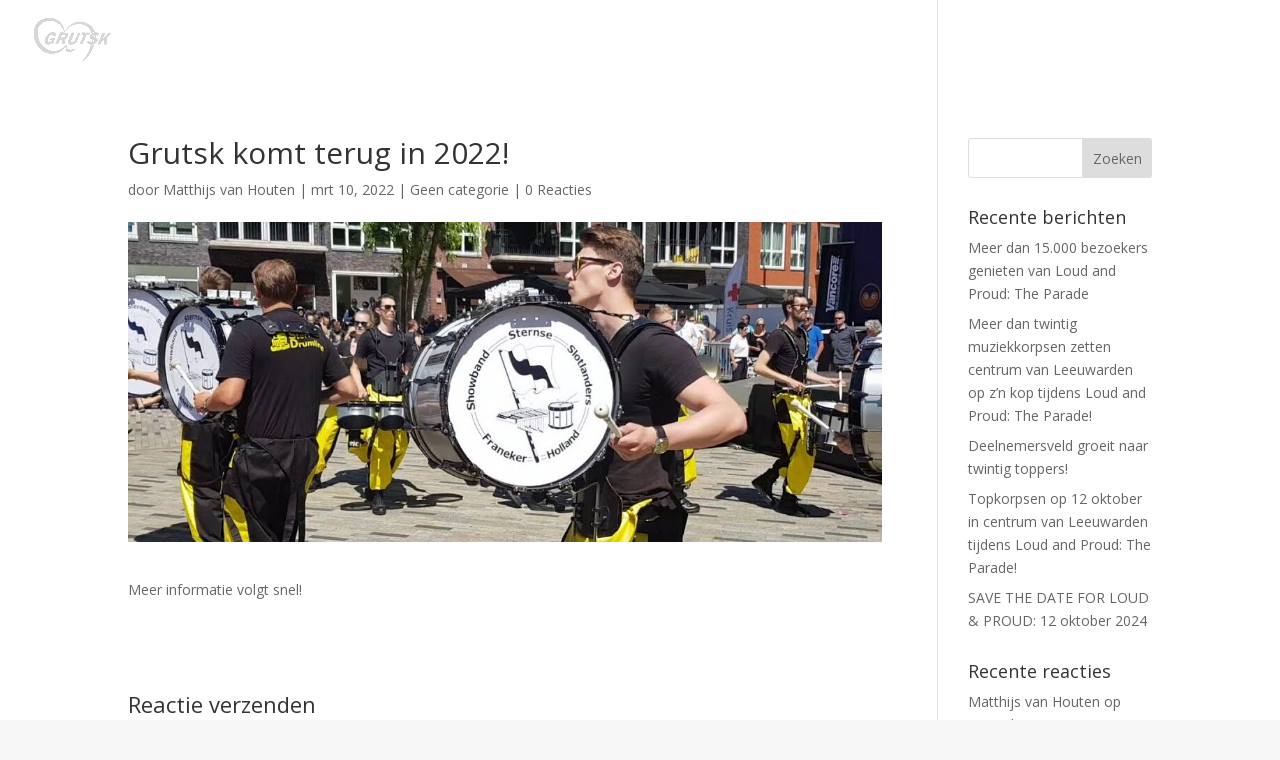

--- FILE ---
content_type: text/html; charset=UTF-8
request_url: http://www.grutsk.fr/2022/03/10/grutsk-komt-terug-in-2022/
body_size: 10030
content:
<!DOCTYPE html>
<!--[if IE 6]>
<html id="ie6" lang="nl-NL">
<![endif]-->
<!--[if IE 7]>
<html id="ie7" lang="nl-NL">
<![endif]-->
<!--[if IE 8]>
<html id="ie8" lang="nl-NL">
<![endif]-->
<!--[if !(IE 6) | !(IE 7) | !(IE 8)  ]><!-->
<html lang="nl-NL">
<!--<![endif]-->
<head>
	<meta charset="UTF-8" />
			
	<meta http-equiv="X-UA-Compatible" content="IE=edge">
	<link rel="pingback" href="http://www.grutsk.fr/xmlrpc.php" />

		<!--[if lt IE 9]>
	<script src="http://www.grutsk.fr/wp-content/themes/Divi/js/html5.js" type="text/javascript"></script>
	<![endif]-->

	<script type="text/javascript">
		document.documentElement.className = 'js';
	</script>

	<script>var et_site_url='http://www.grutsk.fr';var et_post_id='215418';function et_core_page_resource_fallback(a,b){"undefined"===typeof b&&(b=a.sheet.cssRules&&0===a.sheet.cssRules.length);b&&(a.onerror=null,a.onload=null,a.href?a.href=et_site_url+"/?et_core_page_resource="+a.id+et_post_id:a.src&&(a.src=et_site_url+"/?et_core_page_resource="+a.id+et_post_id))}
</script><title>Grutsk komt terug in 2022! | Grutsk</title>
    <style>
        #wpadminbar #wp-admin-bar-vtrts_free_top_button .ab-icon:before {
            content: "\f185";
            color: #1DAE22;
            top: 3px;
        }
    </style>
    <meta name='robots' content='max-image-preview:large' />
<link rel='dns-prefetch' href='//fonts.googleapis.com' />
<link rel="alternate" type="application/rss+xml" title="Grutsk &raquo; feed" href="http://www.grutsk.fr/feed/" />
<link rel="alternate" type="application/rss+xml" title="Grutsk &raquo; reactiesfeed" href="http://www.grutsk.fr/comments/feed/" />
<link rel="alternate" type="application/rss+xml" title="Grutsk &raquo; Grutsk komt terug in 2022! reactiesfeed" href="http://www.grutsk.fr/2022/03/10/grutsk-komt-terug-in-2022/feed/" />
<script type="text/javascript">
/* <![CDATA[ */
window._wpemojiSettings = {"baseUrl":"https:\/\/s.w.org\/images\/core\/emoji\/15.0.3\/72x72\/","ext":".png","svgUrl":"https:\/\/s.w.org\/images\/core\/emoji\/15.0.3\/svg\/","svgExt":".svg","source":{"concatemoji":"http:\/\/www.grutsk.fr\/wp-includes\/js\/wp-emoji-release.min.js?ver=6.6.4"}};
/*! This file is auto-generated */
!function(i,n){var o,s,e;function c(e){try{var t={supportTests:e,timestamp:(new Date).valueOf()};sessionStorage.setItem(o,JSON.stringify(t))}catch(e){}}function p(e,t,n){e.clearRect(0,0,e.canvas.width,e.canvas.height),e.fillText(t,0,0);var t=new Uint32Array(e.getImageData(0,0,e.canvas.width,e.canvas.height).data),r=(e.clearRect(0,0,e.canvas.width,e.canvas.height),e.fillText(n,0,0),new Uint32Array(e.getImageData(0,0,e.canvas.width,e.canvas.height).data));return t.every(function(e,t){return e===r[t]})}function u(e,t,n){switch(t){case"flag":return n(e,"\ud83c\udff3\ufe0f\u200d\u26a7\ufe0f","\ud83c\udff3\ufe0f\u200b\u26a7\ufe0f")?!1:!n(e,"\ud83c\uddfa\ud83c\uddf3","\ud83c\uddfa\u200b\ud83c\uddf3")&&!n(e,"\ud83c\udff4\udb40\udc67\udb40\udc62\udb40\udc65\udb40\udc6e\udb40\udc67\udb40\udc7f","\ud83c\udff4\u200b\udb40\udc67\u200b\udb40\udc62\u200b\udb40\udc65\u200b\udb40\udc6e\u200b\udb40\udc67\u200b\udb40\udc7f");case"emoji":return!n(e,"\ud83d\udc26\u200d\u2b1b","\ud83d\udc26\u200b\u2b1b")}return!1}function f(e,t,n){var r="undefined"!=typeof WorkerGlobalScope&&self instanceof WorkerGlobalScope?new OffscreenCanvas(300,150):i.createElement("canvas"),a=r.getContext("2d",{willReadFrequently:!0}),o=(a.textBaseline="top",a.font="600 32px Arial",{});return e.forEach(function(e){o[e]=t(a,e,n)}),o}function t(e){var t=i.createElement("script");t.src=e,t.defer=!0,i.head.appendChild(t)}"undefined"!=typeof Promise&&(o="wpEmojiSettingsSupports",s=["flag","emoji"],n.supports={everything:!0,everythingExceptFlag:!0},e=new Promise(function(e){i.addEventListener("DOMContentLoaded",e,{once:!0})}),new Promise(function(t){var n=function(){try{var e=JSON.parse(sessionStorage.getItem(o));if("object"==typeof e&&"number"==typeof e.timestamp&&(new Date).valueOf()<e.timestamp+604800&&"object"==typeof e.supportTests)return e.supportTests}catch(e){}return null}();if(!n){if("undefined"!=typeof Worker&&"undefined"!=typeof OffscreenCanvas&&"undefined"!=typeof URL&&URL.createObjectURL&&"undefined"!=typeof Blob)try{var e="postMessage("+f.toString()+"("+[JSON.stringify(s),u.toString(),p.toString()].join(",")+"));",r=new Blob([e],{type:"text/javascript"}),a=new Worker(URL.createObjectURL(r),{name:"wpTestEmojiSupports"});return void(a.onmessage=function(e){c(n=e.data),a.terminate(),t(n)})}catch(e){}c(n=f(s,u,p))}t(n)}).then(function(e){for(var t in e)n.supports[t]=e[t],n.supports.everything=n.supports.everything&&n.supports[t],"flag"!==t&&(n.supports.everythingExceptFlag=n.supports.everythingExceptFlag&&n.supports[t]);n.supports.everythingExceptFlag=n.supports.everythingExceptFlag&&!n.supports.flag,n.DOMReady=!1,n.readyCallback=function(){n.DOMReady=!0}}).then(function(){return e}).then(function(){var e;n.supports.everything||(n.readyCallback(),(e=n.source||{}).concatemoji?t(e.concatemoji):e.wpemoji&&e.twemoji&&(t(e.twemoji),t(e.wpemoji)))}))}((window,document),window._wpemojiSettings);
/* ]]> */
</script>
<meta content="Divi v.3.0.100" name="generator"/><link rel='stylesheet' id='bxslider-css-css' href='http://www.grutsk.fr/wp-content/plugins/kiwi-logo-carousel/third-party/jquery.bxslider/jquery.bxslider.css?ver=6.6.4' type='text/css' media='' />
<link rel='stylesheet' id='kiwi-logo-carousel-styles-css' href='http://www.grutsk.fr/wp-content/plugins/kiwi-logo-carousel/custom-styles.css?ver=6.6.4' type='text/css' media='' />
<style id='wp-emoji-styles-inline-css' type='text/css'>

	img.wp-smiley, img.emoji {
		display: inline !important;
		border: none !important;
		box-shadow: none !important;
		height: 1em !important;
		width: 1em !important;
		margin: 0 0.07em !important;
		vertical-align: -0.1em !important;
		background: none !important;
		padding: 0 !important;
	}
</style>
<link rel='stylesheet' id='wp-block-library-css' href='http://www.grutsk.fr/wp-includes/css/dist/block-library/style.min.css?ver=6.6.4' type='text/css' media='all' />
<style id='classic-theme-styles-inline-css' type='text/css'>
/*! This file is auto-generated */
.wp-block-button__link{color:#fff;background-color:#32373c;border-radius:9999px;box-shadow:none;text-decoration:none;padding:calc(.667em + 2px) calc(1.333em + 2px);font-size:1.125em}.wp-block-file__button{background:#32373c;color:#fff;text-decoration:none}
</style>
<style id='global-styles-inline-css' type='text/css'>
:root{--wp--preset--aspect-ratio--square: 1;--wp--preset--aspect-ratio--4-3: 4/3;--wp--preset--aspect-ratio--3-4: 3/4;--wp--preset--aspect-ratio--3-2: 3/2;--wp--preset--aspect-ratio--2-3: 2/3;--wp--preset--aspect-ratio--16-9: 16/9;--wp--preset--aspect-ratio--9-16: 9/16;--wp--preset--color--black: #000000;--wp--preset--color--cyan-bluish-gray: #abb8c3;--wp--preset--color--white: #ffffff;--wp--preset--color--pale-pink: #f78da7;--wp--preset--color--vivid-red: #cf2e2e;--wp--preset--color--luminous-vivid-orange: #ff6900;--wp--preset--color--luminous-vivid-amber: #fcb900;--wp--preset--color--light-green-cyan: #7bdcb5;--wp--preset--color--vivid-green-cyan: #00d084;--wp--preset--color--pale-cyan-blue: #8ed1fc;--wp--preset--color--vivid-cyan-blue: #0693e3;--wp--preset--color--vivid-purple: #9b51e0;--wp--preset--gradient--vivid-cyan-blue-to-vivid-purple: linear-gradient(135deg,rgba(6,147,227,1) 0%,rgb(155,81,224) 100%);--wp--preset--gradient--light-green-cyan-to-vivid-green-cyan: linear-gradient(135deg,rgb(122,220,180) 0%,rgb(0,208,130) 100%);--wp--preset--gradient--luminous-vivid-amber-to-luminous-vivid-orange: linear-gradient(135deg,rgba(252,185,0,1) 0%,rgba(255,105,0,1) 100%);--wp--preset--gradient--luminous-vivid-orange-to-vivid-red: linear-gradient(135deg,rgba(255,105,0,1) 0%,rgb(207,46,46) 100%);--wp--preset--gradient--very-light-gray-to-cyan-bluish-gray: linear-gradient(135deg,rgb(238,238,238) 0%,rgb(169,184,195) 100%);--wp--preset--gradient--cool-to-warm-spectrum: linear-gradient(135deg,rgb(74,234,220) 0%,rgb(151,120,209) 20%,rgb(207,42,186) 40%,rgb(238,44,130) 60%,rgb(251,105,98) 80%,rgb(254,248,76) 100%);--wp--preset--gradient--blush-light-purple: linear-gradient(135deg,rgb(255,206,236) 0%,rgb(152,150,240) 100%);--wp--preset--gradient--blush-bordeaux: linear-gradient(135deg,rgb(254,205,165) 0%,rgb(254,45,45) 50%,rgb(107,0,62) 100%);--wp--preset--gradient--luminous-dusk: linear-gradient(135deg,rgb(255,203,112) 0%,rgb(199,81,192) 50%,rgb(65,88,208) 100%);--wp--preset--gradient--pale-ocean: linear-gradient(135deg,rgb(255,245,203) 0%,rgb(182,227,212) 50%,rgb(51,167,181) 100%);--wp--preset--gradient--electric-grass: linear-gradient(135deg,rgb(202,248,128) 0%,rgb(113,206,126) 100%);--wp--preset--gradient--midnight: linear-gradient(135deg,rgb(2,3,129) 0%,rgb(40,116,252) 100%);--wp--preset--font-size--small: 13px;--wp--preset--font-size--medium: 20px;--wp--preset--font-size--large: 36px;--wp--preset--font-size--x-large: 42px;--wp--preset--spacing--20: 0.44rem;--wp--preset--spacing--30: 0.67rem;--wp--preset--spacing--40: 1rem;--wp--preset--spacing--50: 1.5rem;--wp--preset--spacing--60: 2.25rem;--wp--preset--spacing--70: 3.38rem;--wp--preset--spacing--80: 5.06rem;--wp--preset--shadow--natural: 6px 6px 9px rgba(0, 0, 0, 0.2);--wp--preset--shadow--deep: 12px 12px 50px rgba(0, 0, 0, 0.4);--wp--preset--shadow--sharp: 6px 6px 0px rgba(0, 0, 0, 0.2);--wp--preset--shadow--outlined: 6px 6px 0px -3px rgba(255, 255, 255, 1), 6px 6px rgba(0, 0, 0, 1);--wp--preset--shadow--crisp: 6px 6px 0px rgba(0, 0, 0, 1);}:where(.is-layout-flex){gap: 0.5em;}:where(.is-layout-grid){gap: 0.5em;}body .is-layout-flex{display: flex;}.is-layout-flex{flex-wrap: wrap;align-items: center;}.is-layout-flex > :is(*, div){margin: 0;}body .is-layout-grid{display: grid;}.is-layout-grid > :is(*, div){margin: 0;}:where(.wp-block-columns.is-layout-flex){gap: 2em;}:where(.wp-block-columns.is-layout-grid){gap: 2em;}:where(.wp-block-post-template.is-layout-flex){gap: 1.25em;}:where(.wp-block-post-template.is-layout-grid){gap: 1.25em;}.has-black-color{color: var(--wp--preset--color--black) !important;}.has-cyan-bluish-gray-color{color: var(--wp--preset--color--cyan-bluish-gray) !important;}.has-white-color{color: var(--wp--preset--color--white) !important;}.has-pale-pink-color{color: var(--wp--preset--color--pale-pink) !important;}.has-vivid-red-color{color: var(--wp--preset--color--vivid-red) !important;}.has-luminous-vivid-orange-color{color: var(--wp--preset--color--luminous-vivid-orange) !important;}.has-luminous-vivid-amber-color{color: var(--wp--preset--color--luminous-vivid-amber) !important;}.has-light-green-cyan-color{color: var(--wp--preset--color--light-green-cyan) !important;}.has-vivid-green-cyan-color{color: var(--wp--preset--color--vivid-green-cyan) !important;}.has-pale-cyan-blue-color{color: var(--wp--preset--color--pale-cyan-blue) !important;}.has-vivid-cyan-blue-color{color: var(--wp--preset--color--vivid-cyan-blue) !important;}.has-vivid-purple-color{color: var(--wp--preset--color--vivid-purple) !important;}.has-black-background-color{background-color: var(--wp--preset--color--black) !important;}.has-cyan-bluish-gray-background-color{background-color: var(--wp--preset--color--cyan-bluish-gray) !important;}.has-white-background-color{background-color: var(--wp--preset--color--white) !important;}.has-pale-pink-background-color{background-color: var(--wp--preset--color--pale-pink) !important;}.has-vivid-red-background-color{background-color: var(--wp--preset--color--vivid-red) !important;}.has-luminous-vivid-orange-background-color{background-color: var(--wp--preset--color--luminous-vivid-orange) !important;}.has-luminous-vivid-amber-background-color{background-color: var(--wp--preset--color--luminous-vivid-amber) !important;}.has-light-green-cyan-background-color{background-color: var(--wp--preset--color--light-green-cyan) !important;}.has-vivid-green-cyan-background-color{background-color: var(--wp--preset--color--vivid-green-cyan) !important;}.has-pale-cyan-blue-background-color{background-color: var(--wp--preset--color--pale-cyan-blue) !important;}.has-vivid-cyan-blue-background-color{background-color: var(--wp--preset--color--vivid-cyan-blue) !important;}.has-vivid-purple-background-color{background-color: var(--wp--preset--color--vivid-purple) !important;}.has-black-border-color{border-color: var(--wp--preset--color--black) !important;}.has-cyan-bluish-gray-border-color{border-color: var(--wp--preset--color--cyan-bluish-gray) !important;}.has-white-border-color{border-color: var(--wp--preset--color--white) !important;}.has-pale-pink-border-color{border-color: var(--wp--preset--color--pale-pink) !important;}.has-vivid-red-border-color{border-color: var(--wp--preset--color--vivid-red) !important;}.has-luminous-vivid-orange-border-color{border-color: var(--wp--preset--color--luminous-vivid-orange) !important;}.has-luminous-vivid-amber-border-color{border-color: var(--wp--preset--color--luminous-vivid-amber) !important;}.has-light-green-cyan-border-color{border-color: var(--wp--preset--color--light-green-cyan) !important;}.has-vivid-green-cyan-border-color{border-color: var(--wp--preset--color--vivid-green-cyan) !important;}.has-pale-cyan-blue-border-color{border-color: var(--wp--preset--color--pale-cyan-blue) !important;}.has-vivid-cyan-blue-border-color{border-color: var(--wp--preset--color--vivid-cyan-blue) !important;}.has-vivid-purple-border-color{border-color: var(--wp--preset--color--vivid-purple) !important;}.has-vivid-cyan-blue-to-vivid-purple-gradient-background{background: var(--wp--preset--gradient--vivid-cyan-blue-to-vivid-purple) !important;}.has-light-green-cyan-to-vivid-green-cyan-gradient-background{background: var(--wp--preset--gradient--light-green-cyan-to-vivid-green-cyan) !important;}.has-luminous-vivid-amber-to-luminous-vivid-orange-gradient-background{background: var(--wp--preset--gradient--luminous-vivid-amber-to-luminous-vivid-orange) !important;}.has-luminous-vivid-orange-to-vivid-red-gradient-background{background: var(--wp--preset--gradient--luminous-vivid-orange-to-vivid-red) !important;}.has-very-light-gray-to-cyan-bluish-gray-gradient-background{background: var(--wp--preset--gradient--very-light-gray-to-cyan-bluish-gray) !important;}.has-cool-to-warm-spectrum-gradient-background{background: var(--wp--preset--gradient--cool-to-warm-spectrum) !important;}.has-blush-light-purple-gradient-background{background: var(--wp--preset--gradient--blush-light-purple) !important;}.has-blush-bordeaux-gradient-background{background: var(--wp--preset--gradient--blush-bordeaux) !important;}.has-luminous-dusk-gradient-background{background: var(--wp--preset--gradient--luminous-dusk) !important;}.has-pale-ocean-gradient-background{background: var(--wp--preset--gradient--pale-ocean) !important;}.has-electric-grass-gradient-background{background: var(--wp--preset--gradient--electric-grass) !important;}.has-midnight-gradient-background{background: var(--wp--preset--gradient--midnight) !important;}.has-small-font-size{font-size: var(--wp--preset--font-size--small) !important;}.has-medium-font-size{font-size: var(--wp--preset--font-size--medium) !important;}.has-large-font-size{font-size: var(--wp--preset--font-size--large) !important;}.has-x-large-font-size{font-size: var(--wp--preset--font-size--x-large) !important;}
:where(.wp-block-post-template.is-layout-flex){gap: 1.25em;}:where(.wp-block-post-template.is-layout-grid){gap: 1.25em;}
:where(.wp-block-columns.is-layout-flex){gap: 2em;}:where(.wp-block-columns.is-layout-grid){gap: 2em;}
:root :where(.wp-block-pullquote){font-size: 1.5em;line-height: 1.6;}
</style>
<link rel='stylesheet' id='normalize_css-css' href='http://www.grutsk.fr/wp-content/plugins/divi-overlays/overlay-effects/css/normalize.css?ver=6.6.4' type='text/css' media='all' />
<link rel='stylesheet' id='custom_style_css-css' href='http://www.grutsk.fr/wp-content/plugins/divi-overlays/overlay-effects/css/style.css?ver=6.6.4' type='text/css' media='all' />
<link rel='stylesheet' id='font-awesome-four-css' href='http://www.grutsk.fr/wp-content/plugins/font-awesome-4-menus/css/font-awesome.min.css?ver=4.7.0' type='text/css' media='all' />
<link rel='stylesheet' id='mptt-style-css' href='http://www.grutsk.fr/wp-content/plugins/mp-timetable/media/css/style.css?ver=2.4.13' type='text/css' media='all' />
<link rel='stylesheet' id='divi-fonts-css' href='http://fonts.googleapis.com/css?family=Open+Sans:300italic,400italic,600italic,700italic,800italic,400,300,600,700,800&#038;subset=latin,latin-ext' type='text/css' media='all' />
<link rel='stylesheet' id='divi-style-css' href='http://www.grutsk.fr/wp-content/themes/Divi/style.css?ver=3.0.100' type='text/css' media='all' />
<link rel='stylesheet' id='dashicons-css' href='http://www.grutsk.fr/wp-includes/css/dashicons.min.css?ver=6.6.4' type='text/css' media='all' />
<script type="text/javascript" src="http://www.grutsk.fr/wp-includes/js/jquery/jquery.min.js?ver=3.7.1" id="jquery-core-js"></script>
<script type="text/javascript" src="http://www.grutsk.fr/wp-includes/js/jquery/jquery-migrate.min.js?ver=3.4.1" id="jquery-migrate-js"></script>
<script type="text/javascript" id="ahc_front_js-js-extra">
/* <![CDATA[ */
var ahc_ajax_front = {"ajax_url":"http:\/\/www.grutsk.fr\/wp-admin\/admin-ajax.php","page_id":"215418","page_title":"Grutsk komt terug in 2022!","post_type":"post"};
/* ]]> */
</script>
<script type="text/javascript" src="http://www.grutsk.fr/wp-content/plugins/visitors-traffic-real-time-statistics/js/front.js?ver=6.6.4" id="ahc_front_js-js"></script>
<script type="text/javascript" src="http://www.grutsk.fr/wp-content/plugins/divi-overlays/overlay-effects/js/snap.svg-min.js?ver=6.6.4" id="snap_svg_js-js"></script>
<script type="text/javascript" src="http://www.grutsk.fr/wp-content/plugins/divi-overlays/overlay-effects/js/modernizr.custom.js?ver=6.6.4" id="modernizr_js-js"></script>
<link rel="https://api.w.org/" href="http://www.grutsk.fr/wp-json/" /><link rel="alternate" title="JSON" type="application/json" href="http://www.grutsk.fr/wp-json/wp/v2/posts/215418" /><link rel="EditURI" type="application/rsd+xml" title="RSD" href="http://www.grutsk.fr/xmlrpc.php?rsd" />
<meta name="generator" content="WordPress 6.6.4" />
<link rel="canonical" href="http://www.grutsk.fr/2022/03/10/grutsk-komt-terug-in-2022/" />
<link rel='shortlink' href='http://www.grutsk.fr/?p=215418' />
<link rel="alternate" title="oEmbed (JSON)" type="application/json+oembed" href="http://www.grutsk.fr/wp-json/oembed/1.0/embed?url=http%3A%2F%2Fwww.grutsk.fr%2F2022%2F03%2F10%2Fgrutsk-komt-terug-in-2022%2F" />
<link rel="alternate" title="oEmbed (XML)" type="text/xml+oembed" href="http://www.grutsk.fr/wp-json/oembed/1.0/embed?url=http%3A%2F%2Fwww.grutsk.fr%2F2022%2F03%2F10%2Fgrutsk-komt-terug-in-2022%2F&#038;format=xml" />
	<style type="text/css">
		a {
cursor: pointer !important;
}	
	</style>
	
		<!-- GA Google Analytics @ https://m0n.co/ga -->
		<script>
			(function(i,s,o,g,r,a,m){i['GoogleAnalyticsObject']=r;i[r]=i[r]||function(){
			(i[r].q=i[r].q||[]).push(arguments)},i[r].l=1*new Date();a=s.createElement(o),
			m=s.getElementsByTagName(o)[0];a.async=1;a.src=g;m.parentNode.insertBefore(a,m)
			})(window,document,'script','https://www.google-analytics.com/analytics.js','ga');
			ga('create', 'UA-119477184-1', 'auto');
			ga('send', 'pageview');
		</script>

	<noscript><style type="text/css">.mptt-shortcode-wrapper .mptt-shortcode-table:first-of-type{display:table!important}.mptt-shortcode-wrapper .mptt-shortcode-table .mptt-event-container:hover{height:auto!important;min-height:100%!important}body.mprm_ie_browser .mptt-shortcode-wrapper .mptt-event-container{height:auto!important}@media (max-width:767px){.mptt-shortcode-wrapper .mptt-shortcode-table:first-of-type{display:none!important}}</style></noscript><!-- Analytics by WP Statistics v14.8 - https://wp-statistics.com/ -->
<meta name="viewport" content="width=device-width, initial-scale=1.0, maximum-scale=1.0, user-scalable=0" /><style type="text/css" id="custom-background-css">
body.custom-background { background-color: #f7f7f7; }
</style>
	<link rel="stylesheet" href="https://maxcdn.bootstrapcdn.com/font-awesome/4.6.3/css/font-awesome.min.css" /><link rel="stylesheet" id="et-divi-customizer-global-cached-inline-styles" href="http://www.grutsk.fr/wp-content/cache/et/global/et-divi-customizer-global-17642590075136.min.css" onerror="et_core_page_resource_fallback(this, true)" onload="et_core_page_resource_fallback(this)" /></head>
<body class="post-template-default single single-post postid-215418 single-format-standard custom-background et_pb_button_helper_class et_transparent_nav et_fullwidth_nav et_fixed_nav et_show_nav et_cover_background et_pb_gutter osx et_pb_gutters3 et_primary_nav_dropdown_animation_fade et_secondary_nav_dropdown_animation_fade et_pb_footer_columns4 et_header_style_left et_right_sidebar et_divi_theme et_minified_js et_minified_css">
	<div id="page-container">

	
	
		<header id="main-header" data-height-onload="66">
			<div class="container clearfix et_menu_container">
							<div class="logo_container">
					<span class="logo_helper"></span>
					<a href="http://www.grutsk.fr/">
						<img src="http://www.grutsk.fr/wp-content/uploads/2018/02/Grutsk-logo-2.png" alt="Grutsk" id="logo" data-height-percentage="54" />
					</a>
				</div>
				<div id="et-top-navigation" data-height="66" data-fixed-height="34">
											<nav id="top-menu-nav">
						<ul id="top-menu" class="nav"><li id="menu-item-215209" class="divihelp menu-item menu-item-type-custom menu-item-object-custom menu-item-215209"><a href="https://www.facebook.com/GRUTSK2018/"><i class="fa fa-facebook-square"></i><span class="fontawesome-text"> Like ons op facebook</span></a></li>
</ul>						</nav>
					
					
					
					
					<div id="et_mobile_nav_menu">
				<div class="mobile_nav closed">
					<span class="select_page">Selecteer een pagina</span>
					<span class="mobile_menu_bar mobile_menu_bar_toggle"></span>
				</div>
			</div>				</div> <!-- #et-top-navigation -->
			</div> <!-- .container -->
			<div class="et_search_outer">
				<div class="container et_search_form_container">
					<form role="search" method="get" class="et-search-form" action="http://www.grutsk.fr/">
					<input type="search" class="et-search-field" placeholder="Zoek &hellip;" value="" name="s" title="Zoek naar:" />					</form>
					<span class="et_close_search_field"></span>
				</div>
			</div>
		</header> <!-- #main-header -->

		<div id="et-main-area">

<div id="main-content">
		<div class="container">
		<div id="content-area" class="clearfix">
			<div id="left-area">
											<article id="post-215418" class="et_pb_post post-215418 post type-post status-publish format-standard has-post-thumbnail hentry category-geen-categorie">
											<div class="et_post_meta_wrapper">
							<h1 class="entry-title">Grutsk komt terug in 2022!</h1>

						<p class="post-meta"> door <span class="author vcard"><a href="http://www.grutsk.fr/author/matthijs-van-houten/" title="Posts van Matthijs van Houten" rel="author">Matthijs van Houten</a></span> | <span class="published">mrt 10, 2022</span> | <a href="http://www.grutsk.fr/category/geen-categorie/" rel="category tag">Geen categorie</a> | <span class="comments-number"><a href="http://www.grutsk.fr/2022/03/10/grutsk-komt-terug-in-2022/#respond">0 Reacties</a></span></p><img src="http://www.grutsk.fr/wp-content/uploads/2022/03/Battle-1080x459.jpeg" alt='Grutsk komt terug in 2022!' width='1080' height='675' />
												</div> <!-- .et_post_meta_wrapper -->
				
					<div class="entry-content">
					<p>Meer informatie volgt snel!</p>
					</div> <!-- .entry-content -->
					<div class="et_post_meta_wrapper">
					
					
					<!-- You can start editing here. -->

<section id="comment-wrap">
		   <div id="comment-section" class="nocomments">
		  			 <!-- If comments are open, but there are no comments. -->

		  	   </div>
					<div id="respond" class="comment-respond">
		<h3 id="reply-title" class="comment-reply-title"><span>Reactie verzenden</span> <small><a rel="nofollow" id="cancel-comment-reply-link" href="/2022/03/10/grutsk-komt-terug-in-2022/#respond" style="display:none;">Reactie annuleren</a></small></h3><form action="http://www.grutsk.fr/wp-comments-post.php" method="post" id="commentform" class="comment-form"><p class="comment-notes"><span id="email-notes">Je e-mailadres wordt niet gepubliceerd.</span> <span class="required-field-message">Vereiste velden zijn gemarkeerd met <span class="required">*</span></span></p><p class="comment-form-comment"><label for="comment">Reactie <span class="required">*</span></label> <textarea id="comment" name="comment" cols="45" rows="8" maxlength="65525" required="required"></textarea></p><p class="comment-form-author"><label for="author">Naam <span class="required">*</span></label> <input id="author" name="author" type="text" value="" size="30" maxlength="245" autocomplete="name" required="required" /></p>
<p class="comment-form-email"><label for="email">E-mail <span class="required">*</span></label> <input id="email" name="email" type="text" value="" size="30" maxlength="100" aria-describedby="email-notes" autocomplete="email" required="required" /></p>
<p class="comment-form-url"><label for="url">Site</label> <input id="url" name="url" type="text" value="" size="30" maxlength="200" autocomplete="url" /></p>
<p class="comment-form-cookies-consent"><input id="wp-comment-cookies-consent" name="wp-comment-cookies-consent" type="checkbox" value="yes" /> <label for="wp-comment-cookies-consent">Mijn naam, e-mail en site opslaan in deze browser voor de volgende keer wanneer ik een reactie plaats.</label></p>
<p class="form-submit"><input name="submit" type="submit" id="submit" class="submit et_pb_button" value="Reactie verzenden" /> <input type='hidden' name='comment_post_ID' value='215418' id='comment_post_ID' />
<input type='hidden' name='comment_parent' id='comment_parent' value='0' />
</p></form>	</div><!-- #respond -->
		</section>					</div> <!-- .et_post_meta_wrapper -->
				</article> <!-- .et_pb_post -->

						</div> <!-- #left-area -->

				<div id="sidebar">
		<div id="search-2" class="et_pb_widget widget_search"><form role="search" method="get" id="searchform" class="searchform" action="http://www.grutsk.fr/">
				<div>
					<label class="screen-reader-text" for="s">Zoeken naar:</label>
					<input type="text" value="" name="s" id="s" />
					<input type="submit" id="searchsubmit" value="Zoeken" />
				</div>
			</form></div> <!-- end .et_pb_widget -->
		<div id="recent-posts-2" class="et_pb_widget widget_recent_entries">
		<h4 class="widgettitle">Recente berichten</h4>
		<ul>
											<li>
					<a href="http://www.grutsk.fr/2024/10/13/meer-dan-15-000-bezoekers-genieten-van-loud-proud-the-parade/">Meer dan 15.000 bezoekers genieten van Loud and Proud: The Parade</a>
									</li>
											<li>
					<a href="http://www.grutsk.fr/2024/09/10/meer-dan-twintig-muziekkorpsen-zetten-centrum-van-leeuwarden-op-zn-kop-tijdens-loud-proud-the-parade/">Meer dan twintig muziekkorpsen zetten centrum van Leeuwarden op z’n kop tijdens Loud and Proud: The Parade!</a>
									</li>
											<li>
					<a href="http://www.grutsk.fr/2024/09/04/deelnemersveld-groeit-naar-twintig-toppers/">Deelnemersveld groeit naar twintig toppers!</a>
									</li>
											<li>
					<a href="http://www.grutsk.fr/2024/08/10/topkorpsen-op-12-oktober-in-centrum-van-leeuwarden-tijdens-loud-proud-the-parade/">Topkorpsen op 12 oktober in centrum van Leeuwarden tijdens Loud and Proud: The Parade!</a>
									</li>
											<li>
					<a href="http://www.grutsk.fr/2024/06/25/save-the-date-for-loud-proud-12-oktober-2024/">SAVE THE DATE FOR LOUD &amp; PROUD: 12 oktober 2024</a>
									</li>
					</ul>

		</div> <!-- end .et_pb_widget --><div id="recent-comments-2" class="et_pb_widget widget_recent_comments"><h4 class="widgettitle">Recente reacties</h4><ul id="recentcomments"><li class="recentcomments"><span class="comment-author-link">Matthijs van Houten</span> op <a href="http://www.grutsk.fr/2024/09/10/meer-dan-twintig-muziekkorpsen-zetten-centrum-van-leeuwarden-op-zn-kop-tijdens-loud-proud-the-parade/#comment-1031">Meer dan twintig muziekkorpsen zetten centrum van Leeuwarden op z’n kop tijdens Loud and Proud: The Parade!</a></li><li class="recentcomments"><span class="comment-author-link">Matthijs van Houten</span> op <a href="http://www.grutsk.fr/2024/09/10/meer-dan-twintig-muziekkorpsen-zetten-centrum-van-leeuwarden-op-zn-kop-tijdens-loud-proud-the-parade/#comment-1030">Meer dan twintig muziekkorpsen zetten centrum van Leeuwarden op z’n kop tijdens Loud and Proud: The Parade!</a></li><li class="recentcomments"><span class="comment-author-link">W van de Wulp</span> op <a href="http://www.grutsk.fr/2024/09/10/meer-dan-twintig-muziekkorpsen-zetten-centrum-van-leeuwarden-op-zn-kop-tijdens-loud-proud-the-parade/#comment-1029">Meer dan twintig muziekkorpsen zetten centrum van Leeuwarden op z’n kop tijdens Loud and Proud: The Parade!</a></li><li class="recentcomments"><span class="comment-author-link">Aliza hoomans</span> op <a href="http://www.grutsk.fr/2024/09/10/meer-dan-twintig-muziekkorpsen-zetten-centrum-van-leeuwarden-op-zn-kop-tijdens-loud-proud-the-parade/#comment-1028">Meer dan twintig muziekkorpsen zetten centrum van Leeuwarden op z’n kop tijdens Loud and Proud: The Parade!</a></li></ul></div> <!-- end .et_pb_widget --><div id="archives-2" class="et_pb_widget widget_archive"><h4 class="widgettitle">Archieven</h4>
			<ul>
					<li><a href='http://www.grutsk.fr/2024/10/'>oktober 2024</a></li>
	<li><a href='http://www.grutsk.fr/2024/09/'>september 2024</a></li>
	<li><a href='http://www.grutsk.fr/2024/08/'>augustus 2024</a></li>
	<li><a href='http://www.grutsk.fr/2024/06/'>juni 2024</a></li>
	<li><a href='http://www.grutsk.fr/2022/06/'>juni 2022</a></li>
	<li><a href='http://www.grutsk.fr/2022/05/'>mei 2022</a></li>
	<li><a href='http://www.grutsk.fr/2022/04/'>april 2022</a></li>
	<li><a href='http://www.grutsk.fr/2022/03/'>maart 2022</a></li>
	<li><a href='http://www.grutsk.fr/2018/07/'>juli 2018</a></li>
	<li><a href='http://www.grutsk.fr/2018/02/'>februari 2018</a></li>
			</ul>

			</div> <!-- end .et_pb_widget --><div id="categories-2" class="et_pb_widget widget_categories"><h4 class="widgettitle">Categorieën</h4>
			<ul>
					<li class="cat-item cat-item-1"><a href="http://www.grutsk.fr/category/geen-categorie/">Geen categorie</a>
</li>
			</ul>

			</div> <!-- end .et_pb_widget --><div id="meta-2" class="et_pb_widget widget_meta"><h4 class="widgettitle">Meta</h4>
		<ul>
						<li><a href="http://www.grutsk.fr/wp-login.php">Inloggen</a></li>
			<li><a href="http://www.grutsk.fr/feed/">Berichten feed</a></li>
			<li><a href="http://www.grutsk.fr/comments/feed/">Reacties feed</a></li>

			<li><a href="https://wordpress.org/">WordPress.org</a></li>
		</ul>

		</div> <!-- end .et_pb_widget -->	</div> <!-- end #sidebar -->
		</div> <!-- #content-area -->
	</div> <!-- .container -->
	</div> <!-- #main-content -->


			<footer id="main-footer">
				

		
				<div id="footer-bottom">
					<div class="container clearfix">
				<ul class="et-social-icons">

	<li class="et-social-icon et-social-facebook">
		<a href="https://www.facebook.com/proudevent" class="icon">
			<span>Facebook</span>
		</a>
	</li>
	<li class="et-social-icon et-social-twitter">
		<a href="#" class="icon">
			<span>Twitter</span>
		</a>
	</li>
	<li class="et-social-icon et-social-google-plus">
		<a href="#" class="icon">
			<span>Google</span>
		</a>
	</li>
	<li class="et-social-icon et-social-rss">
		<a href="http://www.grutsk.fr/feed/" class="icon">
			<span>RSS</span>
		</a>
	</li>

</ul><p id="footer-info">Ontworpen door <a href="http://www.elegantthemes.com" title="Premium WordPress Themes">Elegant Themes</a> | Ondersteund door <a href="http://www.wordpress.org">WordPress</a></p>					</div>	<!-- .container -->
				</div>
			</footer> <!-- #main-footer -->
		</div> <!-- #et-main-area -->


	</div> <!-- #page-container -->

	<div id="sidebar-overlay"><script type="text/javascript">var overlays_with_css_trigger = {'215552': 'http://www.grutsk.fr/timetable/column/loud-proud-the-parade/',};</script><script type="text/javascript">var overlays_with_automatic_trigger = {};</script><style type="text/css">
				.overlay-customclose-btn-215147 {
					color:#ffffff !important;
					background-color: !important;
					font-size:50px !important;
					padding:20px !important;
					-moz-border-radius:% !important;
					-webkit-border-radius:% !important;
					-khtml-border-radius:% !important;
					border-radius:% !important;
				}
				
				.overlay-customclose-btn-215097 {
					color:#0c0c0c !important;
					background-color: !important;
					font-size:50px !important;
					padding:15px !important;
					-moz-border-radius:% !important;
					-webkit-border-radius:% !important;
					-khtml-border-radius:% !important;
					border-radius:% !important;
				}
				</style>	<div id="divi-overlay-container-215552" class="overlay-container">
		<div id="overlay-215552" class="overlay overlay-hugeinc"  data-bgcolor="" data-fontcolor="" data-preventscroll="0" data-scrolltop="">
			
						
						<button type="button" class="overlay-close overlay-customclose-btn-215552"><span class="">&times;</span></button>
						
			<div class="entry-content">
								<div class="et_pb_section et_section_regular">
						<div class="et_pb_row et_pb_row_0">
							<div class="et_pb_column et_pb_column_4_4  et_pb_column_0">
								TTe							</div>
						</div>
					</div>
								</div>
			
		</div>
	</div>
	</div>	<script type="text/javascript">
    var ajaxurl = "http://www.grutsk.fr/wp-admin/admin-ajax.php";
	var diviAjaxUrl = 'http://www.grutsk.fr/wp-content/plugins/divi-overlays/ajax-handler-wp.php';
    </script>
	<script>jQuery(document).ready(function(){jQuery(".kiwi-logo-carousel-default").bxSlider({mode:"horizontal",speed:500,slideMargin:0,infiniteLoop:true,hideControlOnEnd:false,captions:false,ticker:false,tickerHover:false,adaptiveHeight:false,responsive:true,pager:false,controls:true,autoControls:false,minSlides:1,maxSlides:4,moveSlides:1,slideWidth:200,auto:true,pause:4000,useCSS:false});jQuery(".kiwi-logo-carousel-ook-onze-sponsoren-zijn-grutsk").bxSlider({mode:"horizontal",speed:500,slideMargin:0,infiniteLoop:true,hideControlOnEnd:false,captions:false,ticker:false,tickerHover:false,adaptiveHeight:false,responsive:true,pager:false,controls:true,autoControls:false,minSlides:1,maxSlides:4,moveSlides:1,slideWidth:200,auto:true,pause:4000,useCSS:false});});</script>	<script type="text/javascript">
		var et_animation_data = [];
	</script>
	<script type="text/javascript" id="wp-statistics-tracker-js-extra">
/* <![CDATA[ */
var WP_Statistics_Tracker_Object = {"hitRequestUrl":"http:\/\/www.grutsk.fr\/wp-json\/wp-statistics\/v2\/hit?wp_statistics_hit_rest=yes&current_page_type=post&current_page_id=215418&search_query&page_uri=LzIwMjIvMDMvMTAvZ3J1dHNrLWtvbXQtdGVydWctaW4tMjAyMi8&nonce=752a46ee21","keepOnlineRequestUrl":"http:\/\/www.grutsk.fr\/wp-json\/wp-statistics\/v2\/online?wp_statistics_hit_rest=yes&current_page_type=post&current_page_id=215418&search_query&page_uri=LzIwMjIvMDMvMTAvZ3J1dHNrLWtvbXQtdGVydWctaW4tMjAyMi8&nonce=752a46ee21","isWpConsentApiActive":"","option":{"consentLevel":"disabled","dntEnabled":false,"cacheCompatibility":false}};
/* ]]> */
</script>
<script type="text/javascript" src="http://www.grutsk.fr/wp-content/plugins/wp-statistics/assets/js/tracker.js?ver=14.8" id="wp-statistics-tracker-js"></script>
<script type="text/javascript" src="http://www.grutsk.fr/wp-includes/js/comment-reply.min.js?ver=6.6.4" id="comment-reply-js" async="async" data-wp-strategy="async"></script>
<script type="text/javascript" id="divi-custom-script-js-extra">
/* <![CDATA[ */
var et_shortcodes_strings = {"previous":"Vorig","next":"Volgende"};
var et_pb_custom = {"ajaxurl":"http:\/\/www.grutsk.fr\/wp-admin\/admin-ajax.php","images_uri":"http:\/\/www.grutsk.fr\/wp-content\/themes\/Divi\/images","builder_images_uri":"http:\/\/www.grutsk.fr\/wp-content\/themes\/Divi\/includes\/builder\/images","et_frontend_nonce":"5fb253540b","subscription_failed":"Kijk dan de onderstaande velden in om ervoor te zorgen u de juiste informatie.","et_ab_log_nonce":"f4e98bd823","fill_message":"Alsjeblieft, vul op de volgende gebieden:","contact_error_message":"Gelieve de volgende fouten te verbeteren:","invalid":"Ongeldig e-mail","captcha":"Captcha","prev":"Vorig","previous":"Vorige","next":"Volgende","wrong_captcha":"U heeft het verkeerde nummer in de captcha ingevoerd.","is_builder_plugin_used":"","ignore_waypoints":"no","is_divi_theme_used":"1","widget_search_selector":".widget_search","is_ab_testing_active":"","page_id":"215418","unique_test_id":"","ab_bounce_rate":"5","is_cache_plugin_active":"no","is_shortcode_tracking":""};
var et_pb_box_shadow_elements = [];
/* ]]> */
</script>
<script type="text/javascript" src="http://www.grutsk.fr/wp-content/themes/Divi/js/custom.min.js?ver=3.0.100" id="divi-custom-script-js"></script>
<script type="text/javascript" src="http://www.grutsk.fr/wp-content/themes/Divi/core/admin/js/common.js?ver=3.0.100" id="et-core-common-js"></script>
<script type="text/javascript" src="http://www.grutsk.fr/wp-content/plugins/divi-overlays/overlay-effects/js/jquery.exitintent.min.js?ver=6.6.4" id="exit-intent-js"></script>
<script type="text/javascript" src="http://www.grutsk.fr/wp-content/plugins/divi-overlays/overlay-effects/js/custom.js?ver=6.6.4" id="custom_js-js"></script>
<script type="text/javascript" src="http://www.grutsk.fr/wp-content/plugins/kiwi-logo-carousel/third-party/jquery.bxslider/jquery.bxslider.js?ver=6.6.4" id="bxslider-js"></script>
</body>
</html>

--- FILE ---
content_type: text/css
request_url: http://www.grutsk.fr/wp-content/plugins/divi-overlays/overlay-effects/css/style.css?ver=6.6.4
body_size: 1920
content:
.prevent_mainpage_scroll,
.prevent_content_scroll {
	overflow:hidden;
}

/* Overlay style */
.overlay {	
	position: fixed;
	width: 100%;
	height: 100%;
	background: rgba(61,61,61,0.9);	
	left:0;
	top:0;
	overflow-x:scroll;
	z-index: 16777271;
}

.overlay .et_pb_section {    
    background-color: transparent !important; 
}


.overlay {
-webkit-overflow-scrolling: touch;
}



.overlay > .et_pb_section > div {
	width:100%;
}


/* Overlay closing cross */
.overlay-container .overlay-close {
    width: auto;
    height: auto;
    display: block;
    position: fixed;
    right: 10px;
    top: 10px;
    overflow: hidden;
    border: none;
    outline: none;
    z-index: 99991;
    font-size: 100px;
    line-height:60px;
    min-height: 15px;
	min-width:15px;
    color: #fff;
    background-color: transparent;
    font-family: inherit;
    font-weight: 300;
}

.overlay-container .overlay-close:after {
	content: ' ';
	display:block;
	font-size:70px;
	height:25px;
	width:25px;
	z-index:99;
	position:relative;
	visibility:hidden;
}

.overlay-container .overlay-close span.custom_btn {
    position: absolute;
    top: 45%;
    left: 50%;
    transform: translateX(-50%) translateY(-50%);
}

.overlay-container .overlay-close:hover {
	opacity: .8;
}

.overlay-container .overlay-customclose-btn span {
	position:relative;
	top:-2px;
}

/* Effects overlay-hugeinc*/
.overlay-hugeinc {
	opacity: 0;
	visibility: hidden;
	-webkit-transition: opacity 0.5s, visibility 0s 0.5s;
	transition: opacity 0.5s, visibility 0s 0.5s;
	
}

.overlay-hugeinc.open {
	opacity: 1;
	visibility: visible;
	-webkit-transition: opacity 0.5s;
	transition: opacity 0.5s;
}

.overlay-hugeinc .et_pb_section {
	-webkit-perspective: 1200px;
	perspective: 1200px;
}

.overlay-hugeinc .et_pb_section {
	opacity: 0.4;
	-webkit-transform: translateY(-25%) rotateX(35deg);
	transform: translateY(-25%) rotateX(35deg);
	-webkit-transition: -webkit-transform 0.5s, opacity 0.5s;
	transition: transform 0.5s, opacity 0.5s;
}

.overlay-hugeinc.open .et_pb_section {
	opacity: 1;
	-webkit-transform: rotateX(0deg);
	transform: rotateX(0deg);
}

.overlay-hugeinc.close .et_pb_section {
	-webkit-transform: translateY(25%) rotateX(-35deg);
	transform: translateY(25%) rotateX(-35deg);
}

/* Effects overlay-corner*/
.overlay-corner {
	opacity: 0;
	visibility: hidden;
	-webkit-transform: translateY(50px) translateX(50px);
	transform: translateY(50px) translateX(50px);
	-webkit-transition: opacity 0.5s, -webkit-transform 0.5s, visibility 0s 0.5s;
	transition: opacity 0.5s, transform 0.5s, visibility 0s 0.5s;
}

.overlay-corner.open {
	opacity: 1;
	visibility: visible;
	-webkit-transform: translateY(0%);
	transform: translateY(0%);
	-webkit-transition: opacity 0.5s, -webkit-transform 0.5s;
	transition: opacity 0.5s, transform 0.5s;
}

/* Effects overlay-slidedown*/
.overlay-slidedown {
	visibility: hidden;
	-webkit-transform: translateY(-100%);
	transform: translateY(-100%);
	-webkit-transition: -webkit-transform 0.4s ease-in-out, visibility 0s 0.4s;
	transition: transform 0.4s ease-in-out, visibility 0s 0.4s;
}

.overlay-slidedown.open {
	visibility: visible;
	-webkit-transform: translateY(0%);
	transform: translateY(0%);
	-webkit-transition: -webkit-transform 0.4s ease-in-out;
	transition: transform 0.4s ease-in-out;
}

/* Effects overlay-scale*/
.overlay-scale {
	visibility: hidden;
	opacity: 0;
	-webkit-transform: scale(0.9);
	transform: scale(0.9);
	-webkit-transition: -webkit-transform 0.2s, opacity 0.2s, visibility 0s 0.2s;
	transition: transform 0.2s, opacity 0.2s, visibility 0s 0.2s;
}

.overlay-scale.open {
	visibility: visible;
	opacity: 1;
	-webkit-transform: scale(1);
	transform: scale(1);	
	-webkit-transition: -webkit-transform 0.4s, opacity 0.4s;
	transition: transform 0.4s, opacity 0.4s;
	
}

/* Effects overlay-door */
.overlay-door {
	visibility: hidden;
	width: 0;
	left: 50%;
	-webkit-transform: translateX(-50%);
	transform: translateX(-50%);
	-webkit-transition: width 0.5s 0.3s, visibility 0s 0.8s;
	transition: width 0.5s 0.3s, visibility 0s 0.8s;
	top: 0;
}

.overlay-door.open {
	visibility: visible;
	width: 100%;
	-webkit-transition: width 0.5s;
	transition: width 0.5s;
}

/*.overlay-door .et_pb_section {
	position: absolute;
	left: 50%;
	-webkit-transform: translateY(-50%) translateX(-50%);
	transform: translateY(-50%) translateX(-50%);
}*/

.overlay-door .et_pb_section,
.overlay-door .overlay-close {
	opacity: 0;
	-webkit-transition: opacity 0.3s 0.5s;
	transition: opacity 0.3s 0.5s;
}

.overlay-door.open .et_pb_section,
.overlay-door.open .overlay-close {
	opacity: 1;
	-webkit-transition-delay: 0.5s;
	transition-delay: 0.5s;
}

.overlay-door.close .et_pb_section,
.overlay-door.close .overlay-close {
	-webkit-transition-delay: 0s;
	transition-delay: 0s;
}

/* Effects overlay-contentpush*/
.overlay-contentpush {
	background: rgba(153,204,51,1);
	visibility: hidden;
	-webkit-backface-visibility: hidden;
	backface-visibility: hidden;
	-webkit-transform: translateX(-100%);
	transform: translateX(-100%);
	-webkit-transition: -webkit-transform 0.5s, visibility 0s 0.5s;
	transition: transform 0.5s, visibility 0s 0.5s;
}

.overlay-contentpush.open {
	visibility: visible;
	-webkit-transform: translateX(0%);
	transform: translateX(0%);
	-webkit-transition: -webkit-transform 0.5s;
	transition: transform 0.5s;
}
.container2 {
	overflow-x: hidden;
	-webkit-transition: -webkit-transform 0.5s;
	transition: transform 0.5s;	
}

.container2.overlay-contentpush-open {
	-webkit-transform: translateX(50%);
	transform: translateX(50%);
}
.container2::after {
	content: '';
	opacity: 0;
	visibility: hidden;
	position: absolute;
	top: 0;
	left: 0;
	width: 100%;
	height: 100%;
	background: rgba(0,0,0,0.6);
	-webkit-transition: opacity 0.5s, visibility 0s 0.5s;
	transition: opacity 0.5s, visibility 0s 0.5s;
}

.container2.overlay-contentpush-open::after {
	visibility: visible;
	opacity: 1;
	-webkit-transition: opacity 0.5s;
	transition: opacity 0.5s;
}
/* Effects overlay-contentscale*/
.overlay-contentscale {
	visibility: hidden;
	-webkit-transform: translateY(100%);
	transform: translateY(100%);
	-webkit-transition: -webkit-transform 0.5s, visibility 0s 0.5s;
	transition: transform 0.5s, visibility 0s 0.5s;
}

.overlay-contentscale.open {
	visibility: visible;
	-webkit-transform: translateY(0%);
	transform: translateY(0%);
	-webkit-transition: -webkit-transform 0.5s;
	transition: transform 0.5s;
}
.container3 {
	background: #fff;
	-webkit-transition: -webkit-transform 0.5s;
	transition: transform 0.5s;
}

.container3.overlay-contentscale-open {
	-webkit-transform: scale(0.8);
	transform: scale(0.8);
}
/* Effects overlay-cornershape*/
.overlay-cornershape {
	background: transparent;
	visibility: hidden;
	-webkit-transition: visibility 0s 0.5s;
	transition: visibility 0s 0.5s;
}

.overlay-cornershape.open {
	visibility: visible;
	-webkit-transition: none;
	transition: none;
}

.overlay-cornershape svg {
	position: absolute;
	top: 0;
	left: 0;
}

.overlay-cornershape .overlay-path {
	fill: rgba(153,204,51,0.9);
}

.overlay-cornershape .et_pb_section,
.overlay-cornershape .overlay-close {
	opacity: 0;
	-webkit-transition: opacity 0.4s 0.4s;
	transition: opacity 0.4s 0.4s;
}

.overlay-cornershape.open .et_pb_section,
.overlay-cornershape.open .overlay-close {
	opacity: 1;
	-webkit-transition-delay: 0.4s;
	transition-delay: 0.4s;
}

.overlay-cornershape.close .et_pb_section,
.overlay-cornershape.close .overlay-close {
	-webkit-transition-delay: 0s;
	transition-delay: 0s;
}

/* Effects overlay-boxes*/
.overlay-boxes {
	background: transparent;
	visibility: hidden;
	-webkit-transition: visibility 0s 0.8s;
	transition: visibility 0s 0.8s;
}

.overlay-boxes.open {
	visibility: visible;
	-webkit-transition: none;
	transition: none;
}

.overlay-boxes svg {
	position: absolute;
	top: 0;
	left: 0;
}

.overlay-boxes svg path {
	fill: rgb(153,204,51);
	display: none;
}

.overlay-boxes .et_pb_section,
.overlay-boxes .overlay-close {
	opacity: 0;
	-webkit-transition: opacity 0.5s 0.8s;
	transition: opacity 0.5s 0.8s;
}

.overlay-boxes.open .et_pb_section,
.overlay-boxes.open .overlay-close {
	opacity: 1;
	-webkit-transition-delay: 0.8s;
	transition-delay: 0.8s;
}

.overlay-boxes.close .et_pb_section,
.overlay-boxes.close .overlay-close {
	-webkit-transition-delay: 0s;
	transition-delay: 0s;
}

/* Effects overlay-simplegenie */
.overlay-simplegenie {
	visibility: hidden;
	-webkit-transform: translateY(60%) scale(0);
	transform: translateY(60%) scale(0);
	-webkit-transition: -webkit-transform 0.4s, visibility 0s 0.4s;
	transition: transform 0.4s, visibility 0s 0.4s;
}

.overlay-simplegenie.open {
	visibility: visible;
	-webkit-transform: translateY(0%) scale(1);
	transform: translateY(0%) scale(1);
	-webkit-transition: -webkit-transform 0.4s;
	transition: transform 0.4s;
}

/* Effects overlay-genie*/
.overlay-genie {
	background: transparent;
	visibility: hidden;
	opacity: 0;
	-webkit-transition: opacity 0.3s 0.2s, visibility 0s 0.6s;
	transition: opacity 0.3s 0.2s, visibility 0s 0.6s;
}

.overlay-genie.open {
	visibility: visible;
	opacity: 1;
	-webkit-transition: opacity 0.3s;
	transition: opacity 0.3s;
}

.overlay-genie svg {
	position: absolute;
	top: 0;
	left: 0;
}

.overlay-genie .overlay-path {
	fill: rgba(153,204,51,0.9);
}

.overlay-genie .et_pb_section {
	opacity: 0;
	/*-webkit-transform: scale(0.8) translateY(-48%);
	transform: scale(0.8) translateY(-48%);*/
	-webkit-transition: opacity 0.3s 0.3s, -webkit-transform 0.3s 0.3s;
	transition: opacity 0.3s 0.3s, transform 0.3s 0.3s;
}

.overlay-genie .overlay-close {
	opacity: 0;
	-webkit-transition: opacity 0.3s;
	transition: opacity 0.3s;
}

.overlay-genie.open .et_pb_section,
.overlay-genie.open .overlay-close {
	opacity: 1;
	-webkit-transition-delay: 0.3s;
	transition-delay: 0.3s;
}

.overlay-genie.open .et_pb_section {
	/*-webkit-transform: scale(1) translateY(-50%);
	transform: scale(1) translateY(-50%);*/
}

.overlay-genie.close .et_pb_section,
.overlay-genie.close .overlay-close {
	-webkit-transition-delay: 0s;
	transition-delay: 0s;
}
.overlay-genie .et_post_meta_wrapper .entry-title ,.overlay-boxes .et_post_meta_wrapper .entry-title {
    opacity: 0.9;
}
.overlay-genie .entry-content,.overlay-boxes .entry-content {
    opacity: 0.9;
}

#sidebar-overlay {
	position:absolute;
	top: -15px;
	z-index: -15;
}

.divi-overlay a, .divi-overlay {
	cursor: pointer;
}


@media only screen 
and (min-device-width : 375px) 
and (max-device-width : 1024px)  {
	
	.prevent_mainpage_scroll_mobile {
		position: fixed;
	}
}


@media (max-height: 480px) {
	
	.overlay-container .overlay-close {
		
	}
}


@media screen and (max-height: 30.5em) {
	.overlay nav {
		height: 70%;
		font-size: 34px;
	}
	.overlay ul li {
		min-height: 34px;
	}
}

--- FILE ---
content_type: text/css
request_url: http://www.grutsk.fr/wp-content/cache/et/global/et-divi-customizer-global-17642590075136.min.css
body_size: 5240
content:
.woocommerce #respond input#submit,.woocommerce-page #respond input#submit,.woocommerce #content input.button,.woocommerce-page #content input.button,.woocommerce-message,.woocommerce-error,.woocommerce-info{background:#d0dbd4!important}#et_search_icon:hover,.mobile_menu_bar:before,.mobile_menu_bar:after,.et_toggle_slide_menu:after,.et-social-icon a:hover,.et_pb_sum,.et_pb_pricing li a,.et_pb_pricing_table_button,.et_overlay:before,.entry-summary p.price ins,.woocommerce div.product span.price,.woocommerce-page div.product span.price,.woocommerce #content div.product span.price,.woocommerce-page #content div.product span.price,.woocommerce div.product p.price,.woocommerce-page div.product p.price,.woocommerce #content div.product p.price,.woocommerce-page #content div.product p.price,.et_pb_member_social_links a:hover,.woocommerce .star-rating span:before,.woocommerce-page .star-rating span:before,.et_pb_widget li a:hover,.et_pb_filterable_portfolio .et_pb_portfolio_filters li a.active,.et_pb_filterable_portfolio .et_pb_portofolio_pagination ul li a.active,.et_pb_gallery .et_pb_gallery_pagination ul li a.active,.wp-pagenavi span.current,.wp-pagenavi a:hover,.nav-single a,.posted_in a{color:#d0dbd4}.et_pb_contact_submit,.et_password_protected_form .et_submit_button,.et_pb_bg_layout_light .et_pb_newsletter_button,.comment-reply-link,.form-submit .et_pb_button,.et_pb_bg_layout_light .et_pb_promo_button,.et_pb_bg_layout_light .et_pb_more_button,.woocommerce a.button.alt,.woocommerce-page a.button.alt,.woocommerce button.button.alt,.woocommerce-page button.button.alt,.woocommerce input.button.alt,.woocommerce-page input.button.alt,.woocommerce #respond input#submit.alt,.woocommerce-page #respond input#submit.alt,.woocommerce #content input.button.alt,.woocommerce-page #content input.button.alt,.woocommerce a.button,.woocommerce-page a.button,.woocommerce button.button,.woocommerce-page button.button,.woocommerce input.button,.woocommerce-page input.button,.et_pb_contact p input[type="checkbox"]:checked+label i:before,.et_pb_bg_layout_light.et_pb_module.et_pb_button{color:#d0dbd4}.footer-widget h4{color:#d0dbd4}.et-search-form,.nav li ul,.et_mobile_menu,.footer-widget li:before,.et_pb_pricing li:before,blockquote{border-color:#d0dbd4}.et_pb_counter_amount,.et_pb_featured_table .et_pb_pricing_heading,.et_quote_content,.et_link_content,.et_audio_content,.et_pb_post_slider.et_pb_bg_layout_dark,.et_slide_in_menu_container,.et_pb_contact p input[type="radio"]:checked+label i:before{background-color:#d0dbd4}a{color:#d0dbd4}#main-header,#main-header .nav li ul,.et-search-form,#main-header .et_mobile_menu{background-color:rgba(255,255,255,0)}#top-header,#et-secondary-nav li ul{background-color:#d0dbd4}.et_header_style_centered .mobile_nav .select_page,.et_header_style_split .mobile_nav .select_page,.et_nav_text_color_light #top-menu>li>a,.et_nav_text_color_dark #top-menu>li>a,#top-menu a,.et_mobile_menu li a,.et_nav_text_color_light .et_mobile_menu li a,.et_nav_text_color_dark .et_mobile_menu li a,#et_search_icon:before,.et_search_form_container input,span.et_close_search_field:after,#et-top-navigation .et-cart-info{color:#ffffff}.et_search_form_container input::-moz-placeholder{color:#ffffff}.et_search_form_container input::-webkit-input-placeholder{color:#ffffff}.et_search_form_container input:-ms-input-placeholder{color:#ffffff}#footer-widgets .footer-widget a,#footer-widgets .footer-widget li a,#footer-widgets .footer-widget li a:hover{color:#ffffff}.footer-widget{color:#ffffff}#main-footer .footer-widget h4{color:#d0dbd4}.footer-widget li:before{border-color:#d0dbd4}#main-header{box-shadow:none}body #page-container .et_slide_in_menu_container{background:#0c71c3}@media only screen and (min-width:981px){.et_header_style_centered.et_hide_primary_logo #main-header:not(.et-fixed-header) .logo_container,.et_header_style_centered.et_hide_fixed_logo #main-header.et-fixed-header .logo_container{height:11.88px}.et_header_style_left .et-fixed-header #et-top-navigation,.et_header_style_split .et-fixed-header #et-top-navigation{padding:17px 0 0 0}.et_header_style_left .et-fixed-header #et-top-navigation nav>ul>li>a,.et_header_style_split .et-fixed-header #et-top-navigation nav>ul>li>a{padding-bottom:17px}.et_header_style_centered header#main-header.et-fixed-header .logo_container{height:34px}.et_header_style_split .et-fixed-header .centered-inline-logo-wrap{width:34px;margin:-34px 0}.et_header_style_split .et-fixed-header .centered-inline-logo-wrap #logo{max-height:34px}.et_pb_svg_logo.et_header_style_split .et-fixed-header .centered-inline-logo-wrap #logo{height:34px}.et_header_style_slide .et-fixed-header #et-top-navigation,.et_header_style_fullscreen .et-fixed-header #et-top-navigation{padding:8px 0 8px 0!important}.et-fixed-header#top-header,.et-fixed-header#top-header #et-secondary-nav li ul{background-color:#d0dbd4}.et-fixed-header#main-header,.et-fixed-header#main-header .nav li ul,.et-fixed-header .et-search-form{background-color:#243767}.et-fixed-header #top-menu a,.et-fixed-header #et_search_icon:before,.et-fixed-header #et_top_search .et-search-form input,.et-fixed-header .et_search_form_container input,.et-fixed-header .et_close_search_field:after,.et-fixed-header #et-top-navigation .et-cart-info{color:#ffffff!important}.et-fixed-header .et_search_form_container input::-moz-placeholder{color:#ffffff!important}.et-fixed-header .et_search_form_container input::-webkit-input-placeholder{color:#ffffff!important}.et-fixed-header .et_search_form_container input:-ms-input-placeholder{color:#ffffff!important}}@media only screen and (min-width:1350px){.et_pb_row{padding:27px 0}.et_pb_section{padding:54px 0}.single.et_pb_pagebuilder_layout.et_full_width_page .et_post_meta_wrapper{padding-top:81px}.et_pb_section.et_pb_section_first{padding-top:inherit}.et_pb_fullwidth_section{padding:0}}@media only screen and (min-width:981px){.divihelp fa-facebook-square a{display:inline-block;margin-left:1em;margin-top:-10px;height:10px;padding:1em;padding-bottom:2em!important;color:#000!important}}.day3-blog article{border:none!important;padding:40px 34px 45px!important;position:relative!important;background-color:#fff;cursor:pointer;box-shadow:0px 4px 47px 0px rgba(160,190,212,0.22)}.day3-blog .et_pb_image_container a{height:100%!important;margin-bottom:0!important}.day3-blog .et_pb_image_container a img{height:100%!important;width:auto!important;max-width:none!important;z-index:1000;left:50%;transform:translate(-50%,0);position:relative}#page-container .day3-blog img.avatar{display:none!important}.day3-blog .column.size-1of3{border:1px solid transparent}.day3-blog article:after,.day3-blog article .et_pb_image_container a img,.day3-blog article{-webkit-transition:all 0.4s ease-in-out;-moz-transition:all 0.4s ease-in-out;transition:all 0.4s ease-in-out}.day3-blog article:hover:after{opacity:1;transform:translateY(30px);-webkit-animation:shrink2 0.4s infinite;animation:shrink2 0.4s infinite;animation-iteration-count:1}.day3-blog article:after{pointer-events:none;position:absolute;z-index:-1;content:'';top:100%;left:0;right:0;height:10px;width:90%;opacity:0;background:radial-gradient(ellipse at center,rgba(0,0,0,0.15) 0%,rgba(0,0,0,0) 70%);transition-duration:0.4s;transition-property:transform opacity;visibility:visible;margin:auto}.day3-blog article:hover{transform:translateY(-20px)}.day3-blog2 article .author.vcard a{color:#06d048!important}.day3-blog article:hover .author.vcard a,.day3-blog article:hover .post-content,.day3-blog article:hover .post-meta .categories,.day3-blog article:hover .post-meta .published,.day3-blog article:hover h2.entry-title{-webkit-animation:fadeIn .3s infinite;animation:fadeIn .3s infinite;animation-iteration-count:1}@keyframes shrink2{from,20%,to{width:15%}30%{width:25%}40%{width:35%}50%{width:45%}60%{width:55%}70%{width:65%}80%{width:75%}90%{width:85%}100%{width:100%}}@-webkit-keyframes fadeIn{from{opacity:0.5}to{opacity:1}}@keyframes fadeIn{from{opacity:0.5}to{opacity:1}}.fadeIn{-webkit-animation-name:fadeIn;animation-name:fadeIn}#page-container .day3-blog article .post-content{padding-left:0.6vw;padding-right:0.6vw}#page-container .day3-blog1 .et_pb_posts a.more-link{color:#ff0f53!important}#page-container .day3-blog .et_pb_posts a.more-link:hover{opacity:0.6}.day3-blog article:hover .post-meta a:hover{opacity:0.6}#page-container .day3-blog1 article:last-child{margin-right:0!important}#page-container .day3-blog1 article{width:48.5%!important;margin-right:3%!important;float:left;border-radius:10px!important}#page-container .day3-blog2 article:last-child{margin-right:0!important}#page-container .day3-blog2 article{width:31.5%!important;margin-right:2.7%!important;float:left;border-radius:10px!important;padding:30px 28px 34px!important}#page-container .day3-blog2 .et_pb_posts a.more-link{color:#06d048!important}#page-container .day3-blog3 article:last-child{margin-right:0!important}#page-container .day3-blog3 article{width:23.2%!important;margin-right:2.4%!important;float:left;border-radius:10px!important;padding:28px 24px 30px!important}#page-container .day3-blog3 article .entry-featured-image-url{margin-bottom:25px!important}@media only screen and (min-width:1930px){.day3-blog{background-size:cover!important;background-position:top center!important}}@media only screen and (min-width:1391px){#page-container .day3-blog .et_pb_ajax_pagination_container{display:flex!important}}@media only screen and (max-width:1390px){#page-container .day3-blog3 article:nth-child(2n+2){margin-right:0!important}#page-container .day3-blog3 article{width:48%!important;margin-right:4%!important}}@media only screen and (max-width:980px){#page-container .day3-blog .column{width:100%!important;max-width:400px!important;margin:0 auto!important;float:none!important}.day3-blog .et_pb_row{width:90%!important}}@media only screen and (max-width:767px){#page-container .day3-blog article{width:100%!important;margin-right:0!important}}.mozart_consult_header a{color:#fff!important}.mozart_consult_header a:hover{color:#a7a7a7!important}.case_study_slider .et-pb-controllers a{background-color:rgb(208,208,208)}.case_study_slider .et-pb-controllers .et-pb-active-control{background-color:#131313!important}.case_study_slider .et-pb-arrow-prev,.case_study_slider .et-pb-arrow-next{color:#d8d8d8!important}.case_study_slider .et-pb-arrow-next:before,.case_study_slider .et-pb-arrow-prev:before{font-size:60px;font-weight:300}.moz_content_page .et_pb_column_2_3 h1{font-size:28px!important}.moz_content_page .et_pb_column_2_3 h2{font-size:20px!important}.moz_content_page .et_pb_column_2_3 h3{font-size:18px!important}.moz_content_page .et_pb_column_2_3 h1,.moz_content_page .et_pb_column_2_3 h2,.moz_content_page .et_pb_column_2_3 h3{font-weight:500;letter-spacing:-0.8px;line-height:120%}#page-container .moz_services_top_section .button_base_size_M:hover{background-color:#fff!important}.moz_services_top_section .button_base_size_M:after{background:#fff}.moz_services_specialize .et_pb_blurb .et_pb_blurb_container h4:after{content:"$";font-family:"ETmodules"!important;font-size:24px;background:transparent!important}.moz_list_style li::after,.moz_list_style li::before{content:"5"}.moz_list_style.et_pb_bg_layout_dark li a{color:#fff}.moz_list_style.et_pb_bg_layout_light li,.moz_list_style.et_pb_bg_layout_light li a{color:#627792}.mozart_footer .et_pb_social_media_follow li a.icon::before{color:#627792}.mozart_footer .et_pb_newsletter p label{color:#9e9e9e;font-size:16px;font-weight:400}.fancybox-skin{background:#f9f9f9;color:#444}.fancybox-error{color:#444;font:14px/20px "Helvetica Neue",Helvetica,Arial,sans-serif}.fancybox-title-float-wrap .child{background:transparent;background:rgba(0,0,0,0.8);text-shadow:0 1px 2px #222;color:#fff;font-weight:bold;line-height:24px}.fancybox-title-outside-wrap{color:#fff}.fancybox-title-over-wrap{color:#fff;padding:10px;background:#000;background:rgba(0,0,0,.8)}body.ie #page-container .finance_home_3_boxes_blurb .et_pb_column_1_3:before,body.edge #page-container .finance_home_3_boxes_blurb .et_pb_column_1_3:before,body.ie .finance_home_header:before,body.edge .finance_home_header:before,body.ie .moz_about_testimonial:before,body.edge .moz_about_testimonial:before,body.ie .fin-header1:before,body.edge .fin-header1:before{background-color:#1a284d}.moz_about_3boxes_section .et_pb_column .et_pb_blurb h4:before{content:"$";color:#fff;font-size:30px;font-weight:300}.moz_about_3boxes_section .et_pb_column:hover{background-color:#243767}.moz_about_3boxes_section .et_pb_column:hover .et_pb_blurb *{color:#fff!important}.moz_about_blurbs .et_pb_blurb_container p a:hover{opacity:0.5}body .moz_persons .et_pb_team_member:hover .et_pb_team_member_description p,body .moz_persons .et_pb_team_member:hover .et_pb_team_member_description h4{color:#fff!important}.moz_about_testimonial .et_pb_slide_description:after,.moz_about_testimonial .et_pb_slide_description:before{color:#608ad8}.moz_about_contact .et_pb_contact_form p:not([data-type="checkbox"]) label{font-family:'Poppins',Helvetica,Arial,Lucida,sans-serif!important;font-size:16px;font-weight:400;color:#627792}.moz_about_contact .et_pb_contact_form p.filled label,.moz_about_contact .et_pb_contact_form p.focus label{font-size:14px}.moz_contact .et_pb_contact_form p label{font-family:'Poppins',Helvetica,Arial,Lucida,sans-serif;color:#627792;font-size:14px;font-weight:500}.moz_contact p strong{color:#000!important}.moz_contact .et_pb_social_media_follow a:before{color:#608ad8!important}.mazart_faq_accordion .et_pb_accordion .et_pb_toggle_open h5:before{content:"K"!important}.mozart_faq_form p[data-type="checkbox"] label{font-size:16px!important}.mozart_faq_form p:not([data-type="checkbox"]) .et_pb_contact_form_label{color:#627792}.mozart_faq_form p:not([data-type="checkbox"]) .et_pb_contact_form_label:after{background-color:#a7a7a7;opacity:0.2!important}.mozart_faq_form .et_pb_contact_form_label:before{font-size:16px}.mozart_faq_form .et_pb_contact_form_label[for^="et_pb_contact_name"]:before{content:'First and last name'}.mozart_faq_form .et_pb_contact_form_label[for^="et_pb_contact_email"]:before{content:'Email Address here'}.mozart_faq_form .et_pb_contact_form_label[for^="et_pb_contact_message"]:before{content:'What is your query?'}.mozart_faq_form .et_contact_bottom_container .et_pb_contact_right input{border:1px solid #e7e7e7!important;font-size:16px!important}@media only screen and (max-width:980px){.mozart_faq_form .et_pb_contact_form_label[for^="et_pb_contact_message"]:before{content:'What is your query?'}}.moz_dig_bus_find_more .et_pb_blurb .et_pb_blurb_container h4:after{content:"$";font-family:"ETmodules"!important;line-height:130%;font-size:24px;background:transparent!important}.moz_dig_bus_testimonials .et_pb_testimonial_portrait:before{content:'â€œ';font-family:'Playfair Display';line-height:100%;font-size:92px;color:#608ad8!important}.moz_dig_bus_persons .et_pb_team_member .et_pb_team_member_image:before{content:"";background-color:#141414}.mozart_accountant_what_we_do .et_pb_blurb_container:after,.mozart_accountant_what_we_do .et_pb_blurb_container:before{content:'';background-color:#f2f5fa}.mozart_accountant_what_we_do .et_pb_blurb_container:before{background-color:#f2f5fa}.mozart_accountant_what_we_do .et_pb_blurb_container:after{background-color:#1a284d}.mozart_accountant_what_we_do .et_pb_blurb .et_pb_blurb_container a{color:#fff!important}.mozart_accountant_team .et_pb_team_member_description:after,.mozart_accountant_team .et_pb_team_member_description:before{background-color:#f2f5fa}.mozart_accountant_team .et_pb_team_member_description:before{background-color:#f2f5fa}.mozart_accountant_team .et_pb_team_member_description:after{background-color:#1a284d;opacity:0.8}.mozart_accountant_team .et_pb_team_member .et_pb_team_member_description a{color:#fff!important}.mozart_accountant_accordion .accordion strong{font-size:30px;font-weight:400}.mozart_accountant_accordion .et_pb_toggle_title:before{color:#ccc;font-size:18px;content:"\50"}.mozart_accountant_accordion .et_pb_toggle_open .et_pb_toggle_title:before{content:"O"}.mozart_accountant_accordion .et_pb_toggle .et_pb_toggle_title:after{content:"$";line-height:130%;color:#608ad8;font-weight:700;font-size:24px}.mozart_accountant_testimonials .et_pb_testimonial_portrait:before{content:'â€œ';font-family:'Playfair Display';line-height:100%}.mozart_accountant_testimonials .et_pb_testimonial_portrait:before{font-size:92px}.mozart_accountant_cta .et_pb_newsletter_form{text-align:center!important}.mozart_accountant_cta .et_pb_newsletter_form p:not(.filled):not(.focus) input{color:transparent!important}.mozart_accountant_cta .et_pb_newsletter p label{text-align:left;color:#627792;font-size:16px;font-weight:400}.moz_blog article{border:1px solid #e7eef9!important;text-align:center;background-color:#fff}#page-container .moz_blog .post-meta .author.vcard a{color:#608ad8!important}#page-container .moz_blog .post-meta .author.vcard{color:#608ad8!important;font-weight:400;font-size:18px!important}#page-container .moz_blog .post-meta .author.vcard a{font-size:18px!important}.moz_blog article:hover{border-color:#e1e1e1!important}.moz_simple_blog .et_pb_posts article{border:1px solid #dfe8f7!important}.moz_simple_blog .et_pb_posts article a.more-link:before{content:"$";font-size:38px;font-weight:100;color:#d8d8d8}.moz_simple_blog .et_pb_posts article:before{background-color:#243767}.moz_simple_blog .et_pb_posts article:hover .post-meta,.moz_simple_blog .et_pb_posts article:hover .post-meta a,.moz_simple_blog .et_pb_posts article:hoverh2 a,.moz_simple_blog .et_pb_posts article:hover .post-content,.moz_simple_blog .et_pb_posts article:hover .post-content p,.moz_simple_blog .et_pb_posts article:hover .post-content a.more-link{color:#fff!important}#page-container .cat_page_content article .more-link:before{content:"$"}#page-container .cat_page_content article .more-link{color:#608ad8!important}#page-container .cat_page_content article .more-link:hover{opacity:0.6}.cat_page_content .sidebar_category .et_pb_widget ul li a:before{content:"$"}.cat_page_content .sidebar_category .et_pb_widget ul li a:hover{color:#608ad8!important}.cat_page_content .et_pb_newsletter p label{padding-left:20px;color:#666666;font-size:16px;font-weight:400}.cat_page_content .et_pb_newsletter .filled input,.cat_page_content .et_pb_newsletter input:focus{color:#666!important;font-size:16px;font-weight:400}.cat_page_content .pagination{border-top:1px solid #e7e7e7!important}.cat_page_content .pagination a{color:#608ad8!important;font-weight:600}.mozart_coach_succsess .et_pb_blurb:hover{border-color:#1a284d}.mozart_coach_pricing .et_pb_pricing_table.et_pb_featured_table .et_pb_dollar_sign{color:#fff!important}.mozart_coach_pricing ul.et_pb_pricing li{text-align:center}.mozart_coach_testimonials .et_pb_testimonial_portrait:before{content:'â€œ';font-family:'Playfair Display';line-height:100%;font-size:92px}.mozart_coach_coaching .et_pb_blurb .et_pb_blurb_container:before,.mozart_coach_help .et_pb_blurb .et_pb_blurb_container:before{background-color:#ffffff}.mozart_coach_coaching .et_pb_blurb .et_pb_blurb_container:after,.mozart_coach_help .et_pb_blurb .et_pb_blurb_container:after{background-color:#1a284d;opacity:0.7}.mozart_coach_coaching .et_pb_blurb .et_pb_blurb_description a,.mozart_coach_help .et_pb_blurb .et_pb_blurb_description a{color:#fff!important}.mozart_coach_coaching .et_pb_blurb .et_pb_blurb_description:after,.mozart_coach_help .et_pb_blurb .et_pb_blurb_description:after{content:"9";font-family:ETmodules;line-height:100%;font-size:36px;color:#fff!important;opacity:0}.mozart_coach_blog article{background-color:#fff;border:1px solid #dfe8f7!important}.mozart_coach_blog .post-meta span.published{background:#608ad8;color:#fff;text-align:center;line-height:100%}.mozart_coach_blog .author.vcard:before{content:"By ";color:#627792!important}.mozart_coach_blog .author.vcard a{color:#627792!important}.mozart_coach_blog article a.entry-featured-image-url:before{background-color:#fff!important}.mozart_conference_header a{color:#fff!important}.mozart_conference_header a:hover{color:#a7a7a7!important}body .mozart_conference_team .et_pb_team_member:hover .et_pb_team_member_description p,body .mozart_conference_team .et_pb_team_member:hover .et_pb_team_member_description h4{color:#fff!important}#page-container .mozart_conference_event .et_pb_column_1_2:hover .et_pb_promo h2,#page-container .mozart_conference_event .et_pb_column_1_2:hover .et_pb_promo p,#page-container .mozart_conference_event .et_pb_column_1_2:hover .et_pb_promo a{color:#fff!important}.mozart_consult_header a{color:#fff!important}.mozart_consult_header a:hover{color:#a7a7a7!important}.mozart_consult_what_we_do .et_pb_column_1_3:hover .et_pb_promo h2{color:#608ad8!important}.mozart_consult_what_we_do .et_pb_column_1_2 .et_pb_button:after,.mozart_consult_what_we_do .et_pb_column_1_2 .et_pb_button:before{content:"\f061";font-size:11px!important;opacity:1!important;line-height:100%}#page-container .mozart_consult_3_boxes_blurb .et_pb_button_module_wrapper .et_pb_button:after{line-height:100%!important;font-size:36px!important}.mozart_consult_team .et_pb_member_social_links li a:hover{opacity:0.5!important}.mozart_consult_team .et_pb_team_member:after{background:#1a284d;opacity:0}.mozart_consult_team .et_pb_team_member .et_pb_team_member_image:after{border:1px solid;border-color:#fff}.mozart_consult_team .et_pb_team_member .et_pb_team_member_image:before{content:"9";background-color:#ffffff;line-height:100%;padding:18px;font-size:26px;opacity:0;color:#608ad8!important}.mozart_consult_pricing_tables .et_pb_pricing_table.et_pb_featured_table .et_pb_dollar_sign{color:#fff!important}#page-container .mozart_consult_pricing_tables .et_pb_pricing_table.et_pb_featured_table .et_pb_button_wrapper a.et_pb_pricing_table_button{color:#fff!important}.mozart_consult_pricing_tables .et_pb_pricing_table.et_pb_featured_table .et_pb_dollar_sign,.mozart_consult_pricing_tables .et_pb_pricing_table.et_pb_featured_table .et_pb_sum{font-size:82px!important}.mozart_consult_testimonials .et_pb_testimonial_portrait:before{content:'â€œ';color:#608ad8}.mozart_corporation_slider .et-pb-controllers:before{background-color:#627792}.mozart_corporation_slider .et-pb-controllers>a{background-color:#627792!important}.mozart_corporation_slider .et-pb-controllers>a:after{color:#627792;font-size:18px}.mozart_corporation_slider .et-pb-controllers>a.et-pb-active-control:after,.mozart_corporation_slider .et-pb-controllers>a:hover:after{color:#fff!important}.mozart_corporation_slider .et-pb-controllers>a.et-pb-active-control,.mozart_corporation_slider .et-pb-controllers>a:hover{background-color:#fff!important}.mozart_corporation_services .et_pb_row:first-child .et_pb_text a:hover{opacity:0.6}.mozart_corporation_services .et_pb_row:first-child .et_pb_text a{color:#608ad8!important}.mozart_corporation_blog article a:hover{opacity:0.6}.mozart_corporation_blog article .post-content{font-weight:400!important;line-height:170%}.mozart_investment_header .et_pb_blurb.hover .et_pb_blurb_description p{color:#fff!important}.mozart_investment_header .et_pb_blurb.hover .et_pb_blurb_description{text-shadow:0 0 1px #000}.mozart_investment_header .et_pb_blurb .et_pb_main_blurb_image span{opacity:1!important}.mozart_investment_focus_areas .et_pb_blurb .et_pb_blurb_container:before{background-color:#ffffff}.mozart_investment_focus_areas .et_pb_blurb:hover .et_pb_blurb_container h4,.mozart_investment_focus_areas .et_pb_blurb:hover .et_pb_blurb_container p{color:#fff!important}.mozart_investment_blog article{border:2px solid #e7eef9!important;background-color:#fff;text-align:center}#page-container .mozart_investment_blog .post-meta .author.vcard a{color:#608ad8!important}#page-container .mozart_investment_blog .post-meta .author.vcard{font-weight:400;font-size:18px}.mozart_text_boxes .et_pb_column .et_pb_blurb h4:before{content:"$";color:#fff;font-size:30px;font-weight:300}.mozart_text_boxes .et_pb_column:hover{background-color:#1a284d}.mozart_text_boxes .et_pb_column:hover .et_pb_blurb *{color:#fff!important}.mozart_law_contact_form .et_pb_contact_form p textarea.et_contact_error,.mozart_law_contact_form .et_pb_contact_form p input.et_contact_error{border:1px solid #f00!important}.mozart_law_contact_form .et_pb_contact_form p:not([data-type="checkbox"]) label{font-family:'Poppins',Helvetica,Arial,Lucida,sans-serif;width:100%;text-align:left;top:22px;font-size:16px;font-weight:400;color:#fff}.mozart_law_contact_form .et_pb_contact_form p.filled label,.mozart_law_contact_form .et_pb_contact_form p.focus label{font-size:14px}.mozart_law_contact_form .et_contact_bottom_container .et_pb_contact_right input{text-align:center;border:1px solid #ccc!important}.mozart_law_team .et_pb_team_member .et_pb_team_member_description:before,.mozart_law_practice_areas .et_pb_blurb .et_pb_blurb_container:before{background-color:#fff}.mozart_law_team .et_pb_team_member:hover .et_pb_team_member_description h4,.mozart_law_team .et_pb_team_member:hover .et_pb_team_member_description p.et_pb_member_position,.mozart_law_practice_areas .et_pb_blurb:hover .et_pb_blurb_container h4,.mozart_law_practice_areas .et_pb_blurb:hover .et_pb_blurb_container .et_pb_blurb_description p{color:#fff!important}.mozart_start_up_blurbs .et_pb_blurb .et_pb_blurb_container:before{background-color:#fff}.mozart_start_up_blurbs .et_pb_blurb:hover .et_pb_blurb_container .et_pb_blurb_description,.mozart_start_up_blurbs .et_pb_blurb:hover .et_pb_blurb_container h4{color:#fff!important}.mozart_start_up_blurbs .et_pb_blurb .inner_box{background-color:#1a284d;opacity:0.8}.mozart_start_up_testimonials .et_pb_testimonial_portrait:before{content:'â€œ';line-height:100%;font-size:92px}.mozart_start_up_more_team .et_pb_team_member:hover h4,.mozart_start_up_more_team .et_pb_team_member:hover p{color:#fff!important}.mozart_start_up_blog .et_pb_posts article .bottom_box span.comment:before,.mozart_start_up_blog .et_pb_posts article .bottom_box .author.vcard:before{font-family:ETmodules;text-transform:lowercase;color:#000;font-weight:700}.mozart_start_up_blog .et_pb_posts article .bottom_box .author.vcard:before{content:"l"}.mozart_start_up_blog .et_pb_posts article .bottom_box span.comment:before{content:"v"}.mozart_start_up_blog .et_pb_posts article .entry-featured-image-url{background-color:#000!important}.mozart_start_up_blog .et_pb_posts article:before{border-top:1px solid #fff}.mozart_start_up_blog .et_pb_posts article .entry-featured-image-url:before{background-color:#243767;opacity:0.8}.mozart_start_up_blog .et_pb_posts article .entry-featured-image-url:after{content:'Read More';opacity:0;color:#fff;font-size:22px;text-align:right;font-family:'Poppins',Helvetica,Arial,Lucida,sans-serif!important}.moz_team_page_slider .et_pb_slide .et_pb_slide_content{text-align:left!important;font-size:18px!important;font-weight:400;line-height:160%}.mozart_team_land .et_pb_team_member:after{background:#1a284d;opacity:0}.mozart_team_land .et_pb_team_member .et_pb_team_member_image:after{border:1px solid;border-color:#fff;content:'';opacity:1}.mozart_team_land .et_pb_team_member .et_pb_team_member_image:before{content:"9";background-color:#ffffff;line-height:100%;font-size:26px;color:#608ad8!important;opacity:1}.team_page_blurbs .et_pb_blurb .et_pb_blurb_container p:after{content:"";background-color:#608ad8}.team_page_blurbs .et_pb_blurb .et_pb_blurb_container p{opacity:0!important;background-color:#608ad8;text-align:center;color:#fff}

--- FILE ---
content_type: text/plain
request_url: https://www.google-analytics.com/j/collect?v=1&_v=j102&a=1075185316&t=pageview&_s=1&dl=http%3A%2F%2Fwww.grutsk.fr%2F2022%2F03%2F10%2Fgrutsk-komt-terug-in-2022%2F&ul=en-us%40posix&dt=Grutsk%20komt%20terug%20in%202022!%20%7C%20Grutsk&sr=1280x720&vp=1280x720&_u=IEBAAEABAAAAACAAI~&jid=506667802&gjid=617628406&cid=1223325630.1766525441&tid=UA-119477184-1&_gid=1524484649.1766525441&_r=1&_slc=1&z=1298262144
body_size: -448
content:
2,cG-DTLELV1RY8